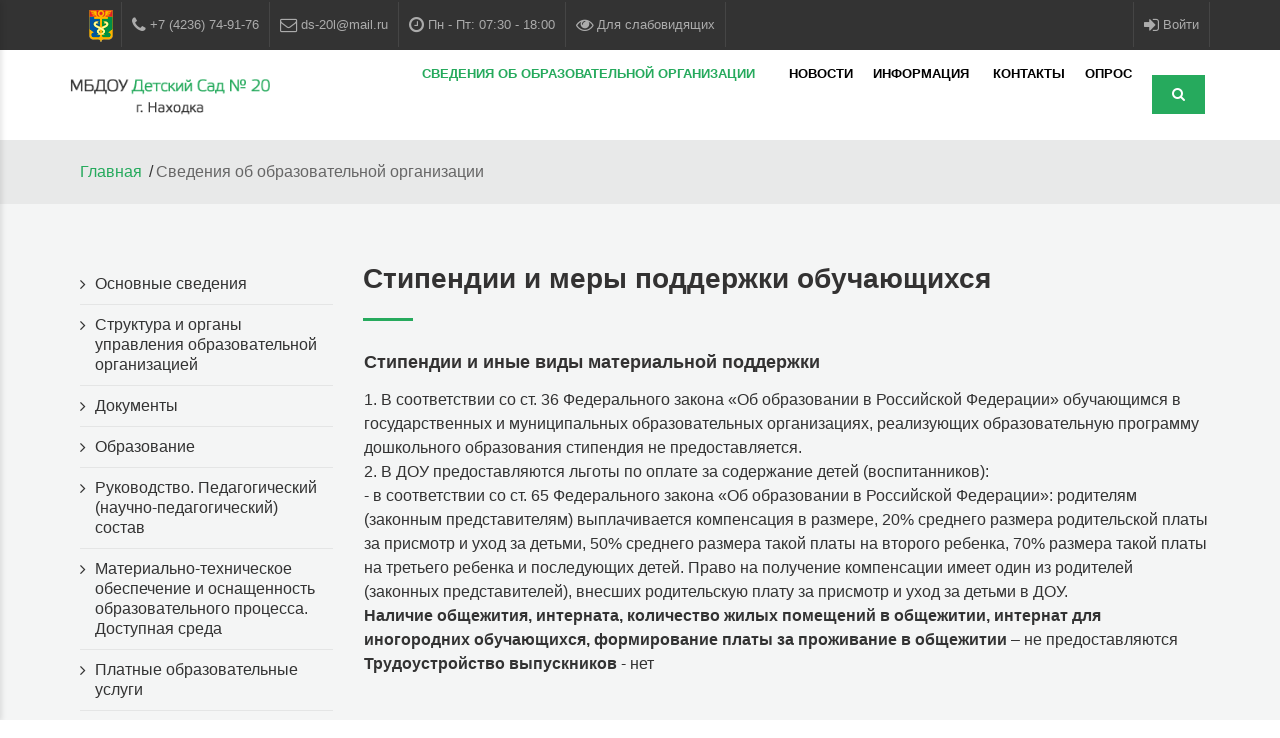

--- FILE ---
content_type: text/html; charset=utf-8
request_url: https://sad20.nakhodka-edu.ru/documents/?sid=14
body_size: 7120
content:
<!DOCTYPE html><html lang='ru'><head><link rel='preconnect' href='//cdn.nakhodka-edu.ru/' crossorigin /><meta http-equiv='X-UA-Compatible' content='IE=edge'><title>Детский сад № 20 | Стипендии и меры поддержки обучающихся</title><meta name='description' content='Стипендии и меры поддержки обучающихся, Сведения об образовательной организации, Детский сад № 20, г. Находка' /><meta name='keywords' content='Стипендии и меры поддержки обучающихся, Сведения об образовательной организации, Детский сад № 20, г. Находка, МБДОУ № 20 г.Находка, Муниципальное бюджетное дошкольное образовательное учреждение Детский сад № 20 г. Находка, г. Находка' /><meta name='author' content='' /><meta name='robots' content='all' /><meta name='robots' content='noarchive' /><meta property='og:title' content='Стипендии и меры поддержки обучающихся, г. Находка' /><meta property='og:description' content='Детский сад № 20 | Стипендии и меры поддержки обучающихся' /><meta property='og:address' content='Приморский край, г. Находка, ул. Фрунзе, 18а' /><meta property='og:url' content='https://sad20.nakhodka-edu.ru/documents/?sid=14' /><meta property='og:type' content='website' /><meta property='og:image' content='' /><meta name='format-detection' content='telephone=no'><meta name='yandex-verification' content='cd08d0f7c15bd70e' /><meta name='sputnik-verification' content='DhnSmBM3uPWbVCmR' /><link rel='preload' href='//cdn.nakhodka-edu.ru/css/plugins.css' as='style' /><script src='//cdn.nakhodka-edu.ru/js/jquery.min.js'></script><script src='//cdn.nakhodka-edu.ru/js/lazysizes.min.js'></script><script src='//cdn.nakhodka-edu.ru/js/jquery.matchHeight.js'></script><link rel='preload' href='//cdn.nakhodka-edu.ru/plugins/bootstrap/js/bootstrap.min.js' as='script'><link rel='preload' href='//cdn.nakhodka-edu.ru/plugins/bootstrap-select/bootstrap-select.min.js' as='script'><link rel='canonical' href='https://sad20.nakhodka-edu.ru/documents/?sid=14' /><link rel='alternate' href='https://sad20.nakhodka-edu.ru/' hreflang='ru-ru' /><link rel='apple-touch-icon' sizes='180x180' href='//cdn.nakhodka-edu.ru/favicon/skin-8/apple-touch-icon.png'><link rel='icon' type='image/png' sizes='32x32' href='//cdn.nakhodka-edu.ru/favicon/skin-8/favicon-32x32.png'><link rel='icon' type='image/png' sizes='16x16' href='//cdn.nakhodka-edu.ru/favicon/skin-8/favicon-16x16.png'><link rel='mask-icon' href='//cdn.nakhodka-edu.ru/favicon/skin-8/safari-pinned-tab.svg' color='#6c95c7'><meta name='google-site-verification' content='Oo20JgxVnf8tIlCUgvF4O53Fnwaf5qhQU0ewJPNr5m0' /><meta name='viewport' content='width=device-width, initial-scale=1'>
	<!--[if lt IE 9]>
	<script src="//cdn.nakhodka-edu.ru/js/html5shiv.min.js"></script>
	<script src="//cdn.nakhodka-edu.ru/js/respond.min.js"></script>
	<![endif]-->
<link rel='stylesheet' type='text/css' href='//cdn.nakhodka-edu.ru/css/plugins.css'><link rel='stylesheet' type='text/css' href='//cdn.nakhodka-edu.ru/css/style.css'><link rel='stylesheet' type='text/css' href='//cdn.nakhodka-edu.ru/css/templete.css'><link class='skin' rel='stylesheet' type='text/css' href='//cdn.nakhodka-edu.ru/css/skin/skin-8.css'><link rel='stylesheet' type='text/css' href='//cdn.nakhodka-edu.ru/plugins/revolution/css/settings.css'><link rel='stylesheet' type='text/css' href='//cdn.nakhodka-edu.ru/plugins/revolution/css/navigation.css'><link rel='stylesheet' href='//cdn.nakhodka-edu.ru/plugins/popover/popover.css' /><script src='//cdn.nakhodka-edu.ru/plugins/popover/popover.js'></script>
</head><body id='bg'><div class='page-wraper'><header class='site-header header-style-2 mo-left'><div class='top-bar'><div class='container'><div class='row d-flex justify-content-between'><div class='w3-topbar-left'><ul class='social-line text-center pull-right'><li style='height: 45px; line-height: 45px; display: inline-block; min-width: 43px;'><img src='/site/images/32.png' alt='Муниципальное бюджетное дошкольное образовательное учреждение &quot;Детский сад № 20&quot; г. Находка' /></li><li><a href='tel:+7(4236)749176'><i class='fa fa-phone fa-lg'></i> <span>+7 (4236) 74-91-76</span> </a></li><li><a href='mailto:ds-20l@mail.ru'><i class='fa fa-envelope-o fa-lg'></i> <span>ds-20l@mail.ru</span></a></li><li><a href='javascript:void(0);'><i class='fa fa-clock-o fa-lg'></i> <span>Пн - Пт: 07:30 - 18:00</span></a></li><li><a id='specialButton' href='#'><i class='fa fa-eye fa-lg'></i> <span>Для слабовидящих</span></a></li></ul></div><div class='w3-topbar-right'><ul class='social-line text-center pull-right'><li><a href='https://admin3.nakhodka-edu.ru/' target='_blank'><i class='fa fa-sign-in fa-lg'></i> <span>Войти</span></a></li></ul></div></div></div></div><div class='sticky-header	main-bar-wraper navbar-expand-lg'><div class='main-bar clearfix '><div class='container clearfix'><div style='display:none;'><h1>Муниципальное бюджетное дошкольное образовательное учреждение &quot;Детский сад № 20&quot; г. Находка</h1></div><div class='logo-header mostion'><a href='/'><img src='/media/promo/bns/2021/3/20213122042510A_44_1.png' alt='Муниципальное бюджетное дошкольное образовательное учреждение &quot;Детский сад № 20&quot; г. Находка' width='240' height='61' /></a></div>
<!-- virtual='/site/inc/quik_search.asp' -->

<button class='navbar-toggler collapsed navicon justify-content-end' type='button' data-toggle='collapse' data-target='#navbarNavDropdown' aria-controls='navbarNavDropdown' aria-expanded='false' aria-label='Toggle navigation'><span></span><span></span><span></span></button><div class='extra-nav'><div class='extra-cell'><button id='quik-search-btn' type='button' class='site-button'><i class='fa fa-search'></i></button></div></div><div class='w3-quik-search bg-primary'><form action='/search/'><input id='input_search' name='input_search' value='' type='text' class='form-control' placeholder='' autocomplete='off'><span	id='quik-search-remove'><i class='fa fa-remove'></i></span></form></div><div class='header-nav navbar-collapse collapse justify-content-end' id='navbarNavDropdown'><ul class='nav navbar-nav'><li class='active'><a href='javascript:;'>Сведения об образовательной организации&nbsp;<i class='fa fa-chevron-down'></i></a><ul class='sub-menu'><li><a href='/documents/?sid=7'>Основные сведения</a></li><li><a href='/documents/?sid=8'>Структура и органы управления образовательной организацией</a></li><li><a href='/documents/?sid=9'>Документы</a></li><li><a href='/documents/?sid=10'>Образование</a></li><li><a href='/documents/?sid=13'>Материально-техническое обеспечение и оснащенность образовательного процесса. Доступная среда</a></li><li><a href='/documents/?sid=15'>Платные образовательные услуги</a></li><li><a href='/documents/?sid=16'>Финансово-хозяйственная деятельность</a></li><li><a href='/documents/?sid=17'>Вакантные места для приема (перевода) обучающихся</a></li><li><a href='/documents/?sid=14'>Стипендии и меры поддержки обучающихся</a></li><li><a href='/documents/?sid=23'>Международное сотрудничество</a></li><li><a href='/documents/?sid=11'>Образовательные стандарты и требования</a></li><li><a href='/documents/?sid=19'>Безопасность</a></li></ul></li><ul class='sub-menu'></ul></li><li class=''><a href='/news/'>Новости</a></li><li class=''><a href='javascript:;'>Информация&nbsp;<i class='fa fa-chevron-down'></i></a><ul class='sub-menu'><li><a href='/articles/?idnum_group=67'>Образовательный процесс</a></li><li><a href='/articles/?idnum_group=68'>Педагогам</a></li><li><a href='/articles/?idnum_group=69'>Родителям</a></li></ul></li><li class=''><a href='/contacts/'>Контакты</a></li><li><a target='_blank' href='https://forms.yandex.ru/u/67448924e010dbb27b2bc772/'>Опрос</a></li></ul></div></div></div></div></header><div class='page-content'><div class='page-content'><div class='breadcrumb-row'><div class='container'><ul class='list-inline'><li><a href='/'>Главная</a></li><li>Сведения об образовательной организации</li></ul></div></div><div class='content-area'><div class='container'><div class='section-content'><div class='row'><div class='col-lg-3'><aside  class='side-bar'><div class='widget widget_nav_menu'><ul><li><a href='/documents/?sid=7'>Основные сведения</a></li><li><a href='/documents/?sid=8'>Структура и органы управления образовательной организацией</a></li><li><a href='/documents/?sid=9'>Документы</a></li><li><a href='/documents/?sid=10'>Образование</a></li><li><a href='/documents/?sid=12'>Руководство. Педагогический (научно-педагогический) состав</a></li><li><a href='/documents/?sid=13'>Материально-техническое обеспечение и оснащенность образовательного процесса. Доступная среда</a></li><li><a href='/documents/?sid=15'>Платные образовательные услуги</a></li><li><a href='/documents/?sid=16'>Финансово-хозяйственная деятельность</a></li><li><a href='/documents/?sid=17'>Вакантные места для приема (перевода) обучающихся</a></li><li class='active'><a href='/documents/?sid=14'>Стипендии и меры поддержки обучающихся</a></li><li><a href='/documents/?sid=23'>Международное сотрудничество</a></li><li><a href='/documents/?sid=11'>Образовательные стандарты и требования</a></li><li><a href='/documents/?sid=19'>Безопасность</a></li></ul></div></aside></div><div class='col-lg-9'><h1 class='m-b20 m-t0'>Стипендии и меры поддержки обучающихся</h1><div class='w3-separator bg-primary'></div><div class='card-group card-group-custom card-group-light' id='accordionOne' role='tablist' aria-multiselectable='true'><div class='card-custom card-light'><div><div class='card-body'><ul><div class='ml-30'><h4>Стипендии и иные виды материальной поддержки</h4><p>1. В соответствии со ст. 36 Федерального закона &laquo;Об образовании в Российской Федерации&raquo; обучающимся в государственных и муниципальных образовательных организациях, реализующих образовательную программу дошкольного образования стипендия не предоставляется.<br />
2. В ДОУ предоставляются льготы по оплате за содержание детей (воспитанников):<br />
- в соответствии со ст. 65 Федерального закона &laquo;Об образовании в Российской Федерации&raquo;: родителям (законным представителям) выплачивается компенсация в размере, 20% среднего размера родительской платы за присмотр и уход за детьми, 50% среднего размера такой платы на второго ребенка, 70% размера такой платы на третьего ребенка и последующих детей. Право на получение компенсации имеет один из родителей (законных представителей), внесших родительскую плату за присмотр и уход за детьми в ДОУ.<br />
<strong>Наличие общежития, интерната, количество жилых помещений в общежитии, интернат для иногородних обучающихся, формирование платы за проживание в общежитии</strong> &ndash; не предоставляются<br />
<strong>Трудоустройство выпускников</strong> - нет</p>
</div></ul></div></div></div></div></div></div></div></div></div></div></div><footer class='site-footer'><div class='footer-top'><div class='container'><div class='row'><div class='col-lg-3 col-md-6 col-sm-6'><div class='widget widget_about'><div class='logo-footer'><img src='/media/promo/bns/2021/3/20213122043160A_45_1.png' alt='Муниципальное бюджетное дошкольное образовательное учреждение &quot;Детский сад № 20&quot; г. Находка' width='220' height='56' /></div></div></div><div class='col-lg-3 col-md-6 col-sm-6'><div class='widget widget_services'><h4 class='m-b15 text-uppercase'>Разделы</h4><div class='w3-separator bg-primary'></div><ul><li><a href='/documents/?sid=7'>Сведения об ОО</a></li><li><a href='/news/'>Новости</a></li><li><a href='/contacts/'>Контакты</a></li><li><a href='/documents/?sid=22'>Доступная среда</a></li><li><a href='http://sadik20.vl.prosadiki.ru' target='_blank'>Архивная версия сайта</a></li></ul></div></div><div class='col-lg-3 col-md-6 col-sm-6'><div class='widget widget_services'><h4 class='m-b15 text-uppercase'>Учредитель</h4><div class='w3-separator bg-primary'></div><p>Муниципальное образование Находкинского городского округа<br />
Находкинский проспект, д.16, г.Находка, Приморский край, 692904<br />
Телефон: +7 (4236) 69-21-21<br />
E-mail: <a href="mailto:admcity@nakhodka-city.ru">admcity@nakhodka-city.ru</a><br />
Сайт: <a href="http://www.nakhodka-city.ru">www.nakhodka-city.ru</a></p>

<p>Заместитель главы администрации НГО &ndash; начальник управления образования администрации НГО<br />
Мухамадиева Евгения Александровна<br />
ул. Школьная, д.7, каб.215<br />
Телефон: +7 (4236) 69-22-51<br />
Сайт: <a href="http://www.nakhodka-edu.ru">www.nakhodka-edu.ru</a><br />
E-mail: <a href="mailto:uopo@nakhodka-city.ru">uopo@nakhodka-city.ru</a></p>

</div></div><div class='col-lg-3 col-md-6 col-sm-6'><div class='widget widget_getintuch' itemscope itemtype='http://schema.org/Organization'><h4 class='m-b15 text-uppercase'>Контактные данные</h4><div class='w3-separator bg-primary'></div><span itemprop='name' style='display:none'>МБДОУ № 20 г.Находка</span><ul itemprop='address' itemscope itemtype='http://schema.org/PostalAddress'><li><i class='fa fa-map-marker'></i><strong>адрес</strong><span itemprop='streetAddress'>ул.&nbsp;Фрунзе,&nbsp;18а</span>, <span itemprop='addressLocality'>г.&nbsp;Находка</span>, <span itemprop='addressRegion'>Приморский&nbsp;край</span>, <span itemprop='postalCode'>692906</span> </li><li><i class='fa fa-phone'></i><strong>телефон</strong><span itemprop='telephone'>+7 (4236) 74-91-76</span></li><li><i class='fa fa-envelope-o'></i><strong>Email</strong><span itemprop='email'><a href='mailto:ds-20l@mail.ru'>ds-20l@mail.ru</a></span></li></ul></div></div></div></div></div><div class='footer-bottom'><div class='container'><div class='row'><div class='col-md-6 text-left'> <span>2026 © МБДОУ № 20 г.Находка</span> </div><div class='col-md-3 text-left'><span id='sputnik-informer'></span></div><div class='col-md-3 text-right '><div class='text-right'><ul class='w3-social-icon w3-border'><li><a class='fa fa-rss text-primary' href='/site/rss/news.rss' target='_blank'></a></li></ul></div></div></div></div></div></footer><button class='scroltop fa fa-arrow-up' ></button></div>

<!--<script src="//cdn.nakhodka-edu.ru/js/jquery.min.js"></script>--><!-- JQUERY.MIN JS -->
<script src="//cdn.nakhodka-edu.ru/plugins/bootstrap/js/popper.min.js"></script><!-- BOOTSTRAP.MIN JS -->
<script src="//cdn.nakhodka-edu.ru/plugins/bootstrap/js/bootstrap.min.js"></script><!-- BOOTSTRAP.MIN JS -->
<script src="//cdn.nakhodka-edu.ru/plugins/bootstrap-select/bootstrap-select.min.js"></script><!-- FORM JS -->
<script src="//cdn.nakhodka-edu.ru/plugins/bootstrap-touchspin/jquery.bootstrap-touchspin.js"></script><!-- FORM JS -->
<script src="//cdn.nakhodka-edu.ru/plugins/magnific-popup/magnific-popup.js"></script><!-- MAGNIFIC POPUP JS -->
<script src="//cdn.nakhodka-edu.ru/plugins/counter/waypoints-min.js"></script><!-- WAYPOINTS JS -->
<script src="//cdn.nakhodka-edu.ru/plugins/counter/counterup.min.js"></script><!-- COUNTERUP JS -->
<script src="//cdn.nakhodka-edu.ru/plugins/imagesloaded/imagesloaded.js"></script><!-- IMAGESLOADED -->
<script src="//cdn.nakhodka-edu.ru/plugins/masonry/masonry-3.1.4.js"></script><!-- MASONRY -->
<script src="//cdn.nakhodka-edu.ru/plugins/masonry/masonry.filter.js"></script><!-- MASONRY -->
<script src="//cdn.nakhodka-edu.ru/plugins/owl-carousel/owl.carousel.js"></script><!-- OWL SLIDER -->
<script src="//cdn.nakhodka-edu.ru/plugins/switcher/js/switcher.js"></script><!-- SWITCHER FUCTIONS  -->

<script src="//cdn.nakhodka-edu.ru/js/custom.js"></script><!-- CUSTOM FUCTIONS  -->
<script src="//cdn.nakhodka-edu.ru/js/dz.carousel.js"></script><!-- SORTCODE FUCTIONS  -->
<!--<script src='https://www.google.com/recaptcha/api.js'></script>--> <!-- Google API For Recaptcha  -->
<script src="//cdn.nakhodka-edu.ru/js/dz.ajax.js"></script><!-- CONTACT JS  -->

<script src='//eye.nakhodka-edu.ru/js/uhpv-full.min.js'></script>

<!-- revolution JS FILES -->
<script src="//cdn.nakhodka-edu.ru/plugins/revolution/revolution/js/jquery.themepunch.tools.min.js"></script>
<script src="//cdn.nakhodka-edu.ru/plugins/revolution/revolution/js/jquery.themepunch.revolution.min.js"></script>
<!-- Slider revolution 5.0 Extensions  (Load Extensions only on Local File Systems !  The following part can be removed on Server for On Demand Loading) -->
<script src="//cdn.nakhodka-edu.ru/plugins/revolution/revolution/js/extensions/revolution.extension.actions.min.js"></script>
<script src="//cdn.nakhodka-edu.ru/plugins/revolution/revolution/js/extensions/revolution.extension.carousel.min.js"></script>
<!--<script src="//cdn.nakhodka-edu.ru/plugins/revolution/revolution/js/extensions/revolution.extension.kenburn.min.js"></script>-->
<script src="//cdn.nakhodka-edu.ru/plugins/revolution/revolution/js/extensions/revolution.extension.layeranimation.min.js"></script>
<script src="//cdn.nakhodka-edu.ru/plugins/revolution/revolution/js/extensions/revolution.extension.migration.min.js"></script>
<script src="//cdn.nakhodka-edu.ru/plugins/revolution/revolution/js/extensions/revolution.extension.navigation.min.js"></script>
<script src="//cdn.nakhodka-edu.ru/plugins/revolution/revolution/js/extensions/revolution.extension.parallax.min.js"></script>
<script src="//cdn.nakhodka-edu.ru/plugins/revolution/revolution/js/extensions/revolution.extension.slideanims.min.js"></script>
<!--<script src="//cdn.nakhodka-edu.ru/plugins/revolution/revolution/js/extensions/revolution.extension.video.min.js"></script>-->
<script src="//cdn.nakhodka-edu.ru/js/rev.slider.js"></script>


<!--<script type='text/javascript' src='//cdn.nakhodka-edu.ru/plugins/popover/popover.js'></script>-->

<script>
jQuery(document).ready(function() {
	dz_rev_slider_1();
});	/*ready*/
</script>


<script>var logo_header = '/media/promo/bns/2021/3/20213122042510A_44_1.png';</script>
<!--<script type="text/javascript" src="//cdn.nakhodka-edu.ru/plugins/switcher/js/switcher.js"></script>-->
<!--<script type="text/javascript" src="//cdn.nakhodka-edu.ru/js/custom.js"></script>--><!-- CUSTOM FUCTIONS  -->
<div id='counters'>
	<script>
	$(window).on('load', function() {

		//$('#carouselPromoBottom img').removeClass('hidden');

		var loadTimer = setTimeout(function () {
			//alert('image load timed out');
		}, 5000); //10 seconds

		//$('#counters').load('/site/inc/org_counters.asp');
		$('#counters').load('/site/inc/org_counters.asp', function (response, status, xhr) {
			if (loadTimer) {

				if (status == 'error') {
					//alert('failed to load image');
					console.log('Ошибка загрузки счетчиков');
				} else {
					console.log('Счетчики загружены');
					clearTimeout(loadTimer);
				}

			}
		});

	});
	</script>



</div>
<!--
	<script type="text/javascript">
		$.fn.snowit({
			flakeColor: '#fff',
			total: 60,
			minSize : 15,
			maxSize : 45,
		});
	</script>
-->
</body></html>

--- FILE ---
content_type: text/css
request_url: https://cdn.nakhodka-edu.ru/plugins/popover/popover.css
body_size: 1140
content:
.popover {
  display: inline-block;
  *display: inline;
  *zoom: 1;
  position: relative; }
  .popover .popover-container {
    display: inline-block;
    *display: inline;
    *zoom: 1;
    position: relative;
    padding: 8px; }
    .popover .popover-container .popover-inner {
      display: block;
      background-color: #fff;
      border-radius: 4px;
      -webkit-box-shadow: 0px 2px 8px 0 rgba(0, 0, 0, 0.15);
      -moz-box-shadow: 0px 2px 8px 0 rgba(0, 0, 0, 0.15);
      box-shadow: 0px 2px 8px 0 rgba(0, 0, 0, 0.15); }
      .popover .popover-container .popover-inner .popover-title {
        font-size: 14px;
        min-width: 177px;
        min-height: 32px;
        font-weight: 500;
        padding: 5px 16px 4px;
        border-bottom: 1px solid #eeeeee;
        color: #262626; }
      .popover .popover-container .popover-inner .popover-content {
        font-size: 14px;
        padding: 12px 16px;
        color: #8C8C8C; }
    .popover .popover-container .popover-arrow {
      display: block;
      position: absolute;
      -o-transform: rotate(45deg);
      -ms-transform: rotate(45deg);
      -moz-transform: rotate(45deg);
      -webkit-transform: rotate(45deg);
      transform: rotate(45deg); }
  .popover.popover-top .popover-container .popover-arrow {
    top: auto;
    right: auto;
    bottom: 4px;
    left: 50%;
    margin: 0 0 0 -4px;
    width: 0;
    height: 0;
    border-style: solid;
    border-color: transparent;
    border-width: 4px 4px;
    border-right-color: #fff;
    border-bottom-color: #fff;
    -webkit-box-shadow: 3px 3px 7px 0 rgba(0, 0, 0, 0.07);
    -moz-box-shadow: 3px 3px 7px 0 rgba(0, 0, 0, 0.07);
    box-shadow: 3px 3px 7px 0 rgba(0, 0, 0, 0.07); }
  .popover.popover-topLeft .popover-container .popover-arrow {
    top: auto;
    right: auto;
    bottom: 4px;
    left: 16px;
    margin: 0;
    width: 0;
    height: 0;
    border-style: solid;
    border-color: transparent;
    border-width: 4px 4px;
    border-right-color: #fff;
    border-bottom-color: #fff;
    -webkit-box-shadow: 3px 3px 7px 0 rgba(0, 0, 0, 0.07);
    -moz-box-shadow: 3px 3px 7px 0 rgba(0, 0, 0, 0.07);
    box-shadow: 3px 3px 7px 0 rgba(0, 0, 0, 0.07); }
  .popover.popover-topRight .popover-container .popover-arrow {
    top: auto;
    right: 16px;
    bottom: 4px;
    left: auto;
    margin: 0;
    width: 0;
    height: 0;
    border-style: solid;
    border-color: transparent;
    border-width: 4px 4px;
    border-right-color: #fff;
    border-bottom-color: #fff;
    -webkit-box-shadow: 3px 3px 7px 0 rgba(0, 0, 0, 0.07);
    -moz-box-shadow: 3px 3px 7px 0 rgba(0, 0, 0, 0.07);
    box-shadow: 3px 3px 7px 0 rgba(0, 0, 0, 0.07); }
  .popover.popover-rightTop .popover-container .popover-arrow {
    top: 20px;
    right: auto;
    bottom: auto;
    left: 4px;
    margin: 0;
    width: 0;
    height: 0;
    border-style: solid;
    border-color: transparent;
    border-width: 4px 4px;
    border-left-color: #fff;
    border-bottom-color: #fff;
    -webkit-box-shadow: -3px 3px 7px 0 rgba(0, 0, 0, 0.07);
    -moz-box-shadow: -3px 3px 7px 0 rgba(0, 0, 0, 0.07);
    box-shadow: -3px 3px 7px 0 rgba(0, 0, 0, 0.07); }
  .popover.popover-right .popover-container .popover-arrow {
    top: 50%;
    right: auto;
    bottom: auto;
    left: 4px;
    margin: -4px 0 0 0;
    width: 0;
    height: 0;
    border-style: solid;
    border-color: transparent;
    border-width: 4px 4px;
    border-left-color: #fff;
    border-bottom-color: #fff;
    -webkit-box-shadow: -3px 3px 7px 0 rgba(0, 0, 0, 0.07);
    -moz-box-shadow: -3px 3px 7px 0 rgba(0, 0, 0, 0.07);
    box-shadow: -3px 3px 7px 0 rgba(0, 0, 0, 0.07); }
  .popover.popover-rightBottom .popover-container .popover-arrow {
    top: auto;
    right: auto;
    bottom: 20px;
    left: 4px;
    margin: 0;
    width: 0;
    height: 0;
    border-style: solid;
    border-color: transparent;
    border-width: 4px 4px;
    border-left-color: #fff;
    border-bottom-color: #fff;
    -webkit-box-shadow: -3px 3px 7px 0 rgba(0, 0, 0, 0.07);
    -moz-box-shadow: -3px 3px 7px 0 rgba(0, 0, 0, 0.07);
    box-shadow: -3px 3px 7px 0 rgba(0, 0, 0, 0.07); }
  .popover.popover-bottomLeft .popover-container .popover-arrow {
    top: 4px;
    right: auto;
    bottom: auto;
    left: 16px;
    margin: 0;
    width: 0;
    height: 0;
    border-style: solid;
    border-color: transparent;
    border-width: 4px 4px;
    border-left-color: #fff;
    border-top-color: #fff;
    -webkit-box-shadow: -3px -3px 7px 0 rgba(0, 0, 0, 0.07);
    -moz-box-shadow: -3px -3px 7px 0 rgba(0, 0, 0, 0.07);
    box-shadow: -3px -3px 7px 0 rgba(0, 0, 0, 0.07); }
  .popover.popover-bottom .popover-container .popover-arrow {
    top: 4px;
    right: auto;
    bottom: auto;
    left: 50%;
    margin: 0 0 0 -4px;
    width: 0;
    height: 0;
    border-style: solid;
    border-color: transparent;
    border-width: 4px 4px;
    border-left-color: #fff;
    border-top-color: #fff;
    -webkit-box-shadow: -3px -3px 7px 0 rgba(0, 0, 0, 0.07);
    -moz-box-shadow: -3px -3px 7px 0 rgba(0, 0, 0, 0.07);
    box-shadow: -3px -3px 7px 0 rgba(0, 0, 0, 0.07); }
  .popover.popover-bottomRight .popover-container .popover-arrow {
    top: 4px;
    right: 16px;
    bottom: auto;
    left: auto;
    margin: 0;
    width: 0;
    height: 0;
    border-style: solid;
    border-color: transparent;
    border-width: 4px 4px;
    border-left-color: #fff;
    border-top-color: #fff;
    -webkit-box-shadow: -3px -3px 7px 0 rgba(0, 0, 0, 0.07);
    -moz-box-shadow: -3px -3px 7px 0 rgba(0, 0, 0, 0.07);
    box-shadow: -3px -3px 7px 0 rgba(0, 0, 0, 0.07); }
  .popover.popover-leftTop .popover-container .popover-arrow {
    top: 20px;
    right: 4px;
    bottom: auto;
    left: auto;
    margin: 0;
    width: 0;
    height: 0;
    border-style: solid;
    border-color: transparent;
    border-width: 4px 4px;
    border-right-color: #fff;
    border-top-color: #fff;
    -webkit-box-shadow: 3px -3px 7px 0 rgba(0, 0, 0, 0.07);
    -moz-box-shadow: 3px -3px 7px 0 rgba(0, 0, 0, 0.07);
    box-shadow: 3px -3px 7px 0 rgba(0, 0, 0, 0.07); }
  .popover.popover-left .popover-container .popover-arrow {
    top: 50%;
    right: 4px;
    bottom: auto;
    left: auto;
    margin: -4px 0 0 0;
    width: 0;
    height: 0;
    border-style: solid;
    border-color: transparent;
    border-width: 4px 4px;
    border-right-color: #fff;
    border-top-color: #fff;
    -webkit-box-shadow: 3px -3px 7px 0 rgba(0, 0, 0, 0.07);
    -moz-box-shadow: 3px -3px 7px 0 rgba(0, 0, 0, 0.07);
    box-shadow: 3px -3px 7px 0 rgba(0, 0, 0, 0.07); }
  .popover.popover-leftBottom .popover-container .popover-arrow {
    top: auto;
    right: 4px;
    bottom: 20px;
    left: auto;
    margin: 0;
    width: 0;
    height: 0;
    border-style: solid;
    border-color: transparent;
    border-width: 4px 4px;
    border-right-color: #fff;
    border-top-color: #fff;
    -webkit-box-shadow: 3px -3px 7px 0 rgba(0, 0, 0, 0.07);
    -moz-box-shadow: 3px -3px 7px 0 rgba(0, 0, 0, 0.07);
    box-shadow: 3px -3px 7px 0 rgba(0, 0, 0, 0.07); }
.popover {
	cursor:pointer;
	/*color: #dd4b39;*/
	color: #333;
}
.popover .fa {
	cursor:pointer;
	/*color: #dd4b39;*/
	color: #999;
}


--- FILE ---
content_type: application/javascript
request_url: https://cdn.nakhodka-edu.ru/plugins/switcher/js/switcher.js
body_size: 2041
content:
/*** Add Switcher */
function addSwitcher()
{
	//var dzSwitcher = '<div id="dzSwitcher" class="styleswitcher"> <div class="switcher-btn-bx"> <a class="switch-btn closed"> <span class="fa fa-cogs fa-lg"></span> </a> </div><div class="styleswitcher-inner"> <h6 class="switcher-title">Layout</h6> <ul class="layout-view"> <li class="wide-layout active">Wide</li><li class="boxed">Boxed</li></ul> <h6 class="switcher-title">Nav</h6> <ul class="nav-view"> <li class="nav-light active">Light</li><li class="nav-dark">Dark</li></ul> <h6 class="switcher-title">Header</h6> <ul class="header-view"> <li class="header-fixed active">Fixed</li><li class="header-static">Static</li></ul><h6 class="switcher-title">Color Skin</h6> <ul class="color-skins"> <li><a class="theme-skin skin-1" href="?theme=css/skin/skin-1" title="default Theme"></a></li><li><a class="theme-skin skin-2" href="?theme=css/skin/skin-2" title="pink Theme"></a></li><li><a class="theme-skin skin-3" href="?theme=css/skin/skin-3" title="sky Theme"></a></li><li><a class="theme-skin skin-4" href="?theme=css/skin/skin-4" title="green Theme"></a></li><li><a class="theme-skin skin-5" href="?theme=css/skin/skin-5" title="red Theme"></a></li><li><a class="theme-skin skin-6" href="?theme=css/skin/skin-6" title="orange Theme"></a></li><li><a class="theme-skin skin-7" href="?theme=css/skin/skin-7" title="purple Theme"></a></li><li><a class="theme-skin skin-8" href="?theme=css/skin/skin-8" title="blue Theme"></a></li></ul><h6 class="switcher-title">Background Image</h6> <ul class="background-switcher"> <li><img src="images/switcher/switcher-bg/bg1.jpg" dir="images/background/bg1.jpg" alt=""></li><li><img src="images/switcher/switcher-bg/bg2.jpg" dir="images/background/bg2.jpg" alt=""></li><li><img src="images/switcher/switcher-bg/bg3.jpg" dir="images/background/bg3.jpg" alt=""></li><li><img src="images/switcher/switcher-bg/bg4.jpg" dir="images/background/bg4.jpg" alt=""></li></ul><h6 class="switcher-title">Background Pattern</h6> <ul class="pattern-switcher"> <li><img src="images/switcher/switcher-patterns/bg1.jpg" dir="images/pattern/pt1.jpg" alt=""></li><li><img src="images/switcher/switcher-patterns/bg2.jpg" dir="images/pattern/pt2.jpg" alt=""></li><li><img src="images/switcher/switcher-patterns/bg3.jpg" dir="images/pattern/pt3.jpg" alt=""></li><li><img src="images/switcher/switcher-patterns/bg4.jpg" dir="images/pattern/pt4.jpg" alt=""></li><li><img src="images/switcher/switcher-patterns/bg5.jpg" dir="images/pattern/pt5.jpg" alt=""></li><li><img src="images/switcher/switcher-patterns/bg6.jpg" dir="images/pattern/pt6.jpg" alt=""></li><li><img src="images/switcher/switcher-patterns/bg7.jpg" dir="images/pattern/pt7.jpg" alt=""></li><li><img src="images/switcher/switcher-patterns/bg8.jpg" dir="images/pattern/pt8.jpg" alt=""></li><li><img src="images/switcher/switcher-patterns/bg9.jpg" dir="images/pattern/pt9.jpg" alt=""></li><li><img src="images/switcher/switcher-patterns/bg10.jpg" dir="images/pattern/pt10.jpg" alt=""></li><li><img src="images/switcher/switcher-patterns/bg11.jpg" dir="images/pattern/pt11.jpg" alt=""></li><li><img src="images/switcher/switcher-patterns/bg12.jpg" dir="images/pattern/pt12.jpg" alt=""></li></ul> </div></div>';
	var dzSwitcher = '<div id="dzSwitcher" class="styleswitcher"></div>';
	
	if($("#dzSwitcher").length == 0) {
		jQuery('body').append(dzSwitcher);
	}
}

jQuery(window).on('load',function(){
	//=== Switcher panal slide function	=====================//
	jQuery('.styleswitcher').animate({
		'left': '-220px'
	});
	jQuery('.styleswitcher-right').animate({
		'right': '-220px',
		'left': 'auto'
	});
	jQuery('.switch-btn').addClass('closed');
	//=== Switcher panal slide function END	=====================//
	
	addSwitcher();
});
	
$(function(){		
	"use strict";
	
	addSwitcher();
	
	//=== Switcher panal slide function	=====================//
	jQuery('.switch-btn').on('click',function () {	
		if (jQuery(this).hasClass('open')) {
			jQuery(this).addClass('closed');
			jQuery(this).removeClass('open');
			jQuery('.styleswitcher').animate({
				'left': '-220px'
			});
			jQuery('.styleswitcher-right').animate({
				'right': '-220px',
				'left': 'auto'
			});
		} else {
			if (jQuery(this).hasClass('closed')) {
			jQuery(this).addClass('open');
			jQuery(this).removeClass('closed');
			jQuery('.styleswitcher').animate({
				'left': '0'
			});
			jQuery('.styleswitcher-right').animate({
				'right': '0',
				'left': 'auto'
			});
			}
		}	
	});
	//=== Switcher panal slide function END	=====================//

	//=== Color css change function	=====================//
    // Color changer
/*
    jQuery(".skin-1").on('click',function(){
        jQuery(".skin").attr("href", "css/skin/skin-1.css");
		jQuery(".logo-header img").attr("src", "/images/logo_mbdou.png");
        return false;
    });
    
    jQuery(".skin-2").on('click',function(){
        jQuery(".skin").attr("href", "css/skin/skin-2.css");
		jQuery(".logo-header img").attr("src", "images/logo2.png");
        return false;
    });
    
    jQuery(".skin-3").on('click',function(){
        jQuery(".skin").attr("href", "css/skin/skin-3.css");
		jQuery(".logo-header img").attr("src", "images/logo3.png");
        return false;
    });
	
    jQuery(".skin-4").on('click',function(){
        jQuery(".skin").attr("href", "css/skin/skin-4.css");
		jQuery(".logo-header img").attr("src", "images/logo4.png");
        return false;
    });
	
    jQuery(".skin-5").on('click',function(){
        jQuery(".skin").attr("href", "css/skin/skin-5.css");
		jQuery(".logo-header img").attr("src", "images/logo5.png");
        return false;
    });	
	
    jQuery(".skin-6").on('click',function(){
        jQuery(".skin").attr("href", "css/skin/skin-6.css");
		jQuery(".logo-header img").attr("src", "images/logo6.png");
        return false;
    });		
		
    jQuery(".skin-7").on('click',function(){
        jQuery(".skin").attr("href", "css/skin/skin-7.css");
		jQuery(".logo-header img").attr("src", "images/logo7.png");
        return false;
    });
	
    jQuery(".skin-8").on('click',function(){
        jQuery(".skin").attr("href", "css/skin/skin-8.css");
		jQuery(".logo-header img").attr("src", "images/logo8.png");
        return false;
    });
*/
	//=== Color css change function	=====================//	
	
	//=== Background image change function	=====================//
	jQuery('.background-switcher li img').on('click',function(){
	 var imgbg = jQuery(this).attr('dir');
	 //console.<span id="IL_AD2" class="IL_AD">log</span>(imgbg);
	 jQuery('#bg').css({backgroundImage: "url("+imgbg+")"});
	 });
	//=== Background image change function	End=====================//
	
	
	//=== Background pattern change function	=====================//
	jQuery('.pattern-switcher li img').on('click',function(){
	 var imgbg = jQuery(this).attr('dir');
	 //console.<span id="IL_AD2" class="IL_AD">log</span>(imgbg);
	 jQuery('#bg').css({backgroundImage: "url("+imgbg+")"});
	 jQuery("#bg").css( "background-size", "auto")
	 
	 });
	//=== Background pattern change function End=====================//
	

	//=== Layout boxed & fullscreen change function	=====================//
	jQuery('.layout-view li ').on('click', function(){
		jQuery('.layout-view li ').removeClass('active');
		jQuery(this).addClass('active');	
	});
	
	jQuery('.wide-layout').on('click',function() { 
		jQuery("body").addClass('wide-layout')
		jQuery("body").removeClass('boxed')
	});
	
	jQuery('.boxed').on('click',function() { 
		jQuery("body").addClass('boxed')
		jQuery("body").removeClass('wide-layout')
	});
	//=== Layout boxed & fullscreen change function	END=====================//
	


	//=== Nav light & dark change function	END=====================//
	jQuery('.nav-view li ').on('click', function(){
		jQuery('.nav-view li ').removeClass('active');
		jQuery(this).addClass('active');	
	});
	
	jQuery('.nav-light').on('click',function() { 
		jQuery(".header-nav").addClass('nav-light')
		jQuery(".header-nav").removeClass('nav-dark')
	});
	
	jQuery('.nav-dark').on('click',function() { 
		jQuery(".header-nav").addClass('nav-dark')
		jQuery(".header-nav").removeClass('nav-light')
	});
	//=== Nav light & dark change function	END=====================//	
	
	jQuery('.header-view li ').on('click', function(){
		jQuery('.header-view li ').removeClass('active');
		jQuery(this).addClass('active');	
	});
	
	jQuery('.header-fixed').on('click',function() { 
		jQuery(".main-bar-wraper").addClass('sticky-header')
		jQuery(".main-bar-wraper").removeClass('sticky-no')
	});
	
	jQuery('.header-static').on('click',function() { 
		jQuery(".main-bar-wraper").addClass('sticky-no')
		jQuery(".main-bar-wraper").removeClass('sticky-header')
	});
});